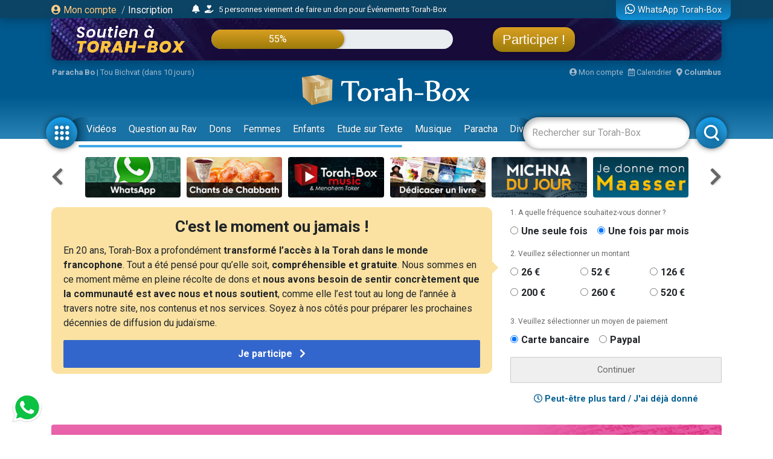

--- FILE ---
content_type: text/html; charset=UTF-8
request_url: https://www.torah-box.com/auteurs/rabbanite-ne-hama-epstein_1133.html
body_size: 16500
content:
<!doctype html>
<html lang="fr">
<head>
<meta charset="utf-8">
<title>Rabbanite Né'hama EPSTEIN</title>
<meta http-equiv="Content-Type" content="text/html; charset=utf-8">
<meta property="fb:app_id" content="147710895384216">
<meta name="description" content="Torah-Box est l'association de diffusion du Judaïsme pour les francophones dans le monde.">
<meta property="og:title" content="Rabbanite Né'hama EPSTEIN">
<meta name="twitter:card" content="summary_large_image">
<meta name="twitter:site" content="@Torah_Box">
<meta name="twitter:creator" content="@Torah_Box">
<meta name="twitter:title" content="Rabbanite Né'hama EPSTEIN">
<meta name="twitter:image" content="https://www.torah-box.com/img/og.jpg">	
<meta property="og:description" content="Torah-Box est l'association de diffusion du Judaïsme pour les francophones dans le monde.">
<meta name="twitter:description" content="Torah-Box est l'association de diffusion du Judaïsme pour les francophones dans le monde.">
<link rel="canonical" href="https://www.torah-box.com/auteurs/rabbanite-ne-hama-epstein_1133.html"/>
<meta property="og:url" content="https://www.torah-box.com/auteurs/rabbanite-ne-hama-epstein_1133.html"/>
<meta property="og:site_name" content="Torah-Box">
<meta property="og:image" content="https://www.torah-box.com/img/og.jpg">
<meta property="og:image:type" content="image/jpeg">
<meta property="og:type" content="article" />
<link rel="icon" href="https://www.torah-box.com/img/favicon.png" />
<meta name="facebook-domain-verification" content="ijdzr7zpkojtlmf1girp3k66mf8rjq" />
<meta name="google-signin-client_id" content="111305326800-976niisl7hjtqefh2eeto8o0m46q8vuc.apps.googleusercontent.com">
<meta name="viewport" content="width=device-width, initial-scale=1.0, minimum-scale=1.0, maximum-scale=5.0">
<meta name="format-detection" content="telephone=no">
<base href="https://www.torah-box.com/"/>
<link rel="stylesheet" href="https://www.torah-box.com/cache/styles_2026012214.css" media="all" async defer>
<link rel="stylesheet" href="https://fonts.googleapis.com/css?family=Roboto:400,700;Poppins:400" media="all" async defer> 
<link rel="stylesheet" href="https://www.torah-box.com/inc/js/fontawesome/css/all.min.css" media="all" async defer>
<script src="https://www.torah-box.com/inc/js/lib/jquery-3.7.1.min.js"></script>
<script src="https://www.torah-box.com/cache/scripts_2026012214.js"></script>
<script src="https://apis.google.com/js/platform.js?onload=onInitGAPI" async defer></script>
<!-- Matomo -->
<script>
  var _paq = window._paq = window._paq || [];
  _paq.push(['trackPageView']);
  _paq.push(['enableLinkTracking']);
  (function() {
    var u="https://torahbox.matomo.cloud/";
    _paq.push(['setTrackerUrl', u+'matomo.php']);
    _paq.push(['setSiteId', '1']);
    var d=document, g=d.createElement('script'), s=d.getElementsByTagName('script')[0];
    g.async=true; g.src='//cdn.matomo.cloud/torahbox.matomo.cloud/matomo.js'; s.parentNode.insertBefore(g,s);
  })();
</script>
<!-- End Matomo Code --></head><body>
	
<div class="d-none d-print-block">
	<img src="https://assets.torah-box.com/tpl/logo.png" alt="Logo Torah-Box" class="w-50 mb-3 d-block mx-auto"/>
</div>
	
<div id="header" class="d-print-none">
	<div class="alert-placeholder-menu"></div>
	
	<!-- Login / Newsticker WhatsApp  -->
	<div class="newsticker-navbar">
		<div class="container">
		<div class="newsticker-login">
			<div id="header-logged" class="hide">
				<div class="d-flex align-items-center">
					<span class="letter-logged"></span><a href="javascript:;" role="button" id="dropdownMenuLink" data-toggle="dropdown" class="username-logged"></a>
					<div class="dropdown-menu dropdown-menu-video" aria-labelledby="dropdownMenuLink">
						<a class="dropdown-item" href="compte">Mes informations</a>
						<a class="dropdown-item" href="compte/dons">Mes dons</a>
						<a class="dropdown-item" href="compte/newsletters">Mes abonnements</a>
						<a class="dropdown-item" href="mitsva/confirmation">Mes mitsvot</a>
						<a class="dropdown-item" href="question/suivi">Mes questions</a>
						<a class="dropdown-item" href="compte/password/update">Mot de passe</a>
						<div class="dropdown-divider"></div>
						<a class="dropdown-item" href="compte/logout">Se déconnecter</a>
					</div>
				</div>
			</div>
			
			<div id="header-login">
				<a href="modal/login" class="ajax-modal"><i class="fas fa-user-circle"></i> Mon&nbsp;compte</a>
				<span class="d-none d-md-inline"><span class="sep-login">&nbsp;/&nbsp;</span><a href="modal/inscription" class="ajax-modal text-white">Inscription</a></span>
			</div>
		</div>
			
				<div class="newsticker-timeline">
			<a href="modal/timeline" class="ajax-modal mr-2" title="Afficher tous les événements"><i class="fas fa-bell"></i></a>
			<ul class="newsticker newsticker-header"></ul>
		</div>
		<script>
		$(function() {
			// Timeline
			$.getJSON('https://www.torah-box.com/action/timeline', function(data) {
				if( data.length > 0 ) {
					for(i=0;i<data.length;i++) {
						$('.newsticker-header').append('<li><a href="https://www.torah-box.com/action/timeline?id='+ data[i].id +'" target="_blank" rel="nofollow">'+ data[i].title +'</a></li>');
						}

					$('.newsticker-header').newsTicker({
							row_height: 30,
							max_rows: 1,
							speed: 600,
							direction: 'up',
							duration: 4000,
							autostart: 1,
							pauseOnHover: 1
							});
						}
				});

		});			
		</script>
					
			
		<a href="whatsapp" class="newsticker-whatsapp" title="WhatsApp Torah-Box"><i class="fab fa-whatsapp fa-lg"></i><span class="d-none d-md-inline ml-1">WhatsApp Torah-Box</span></a>
		</div>
	</div>
	
<div class="container">
<div class="don-campagne">
	<div class="don-campagne-content">
		<div class="col1-campagne">
			<a href="https://www.charidy.com/Torahbox?utm_source=header_torahbox" target="_blank"><img src="/soutien/img/header/2025/logo.webp" alt="Campagne de Soutien à Torah-Box" class="don-campagne-logo"></a>
		</div>
		<div class="col2-campagne">
			<div class="progress progress-campagne">
			  <div class="progress-bar progress-bar-campagne" role="progressbar"><span class="progress-text"></span></div>
			</div>
			<!-- <ul class="newsticker newsticker-campagne"></ul> -->
		</div>
		<div class="col3-campagne">
			<a href="https://www.charidy.com/Torahbox?utm_source=header_torahbox" target="_blank" class="btn-campagne">Participer !</a>
		</div>
	</div>
</div>
</div>
	
<script>
$(function() {
    var pr_collecte = "55";
    $('.progress-bar-campagne').find('span').text(pr_collecte + "%");
    $('.progress-bar-campagne').css('width', pr_collecte + "%");
	});
</script>
	
<style type="text/css">
#header {
	height: 230px;	
	}
	
body {
	padding-top: 260px;
	}
	
#header.fixed {
	height: 155px;
	}
	
#header.fixed .newsticker-navbar {
	margin-bottom: 0;
	}
	
#header.fixed .don-campagne {
	margin-bottom:1rem;	
	}
	
.don-campagne { 
	border-radius:0 0 10px 10px;
	padding:10px 200px 0px 20px;
	background-color:#5b6261;
	background-image:url("/soutien/img/header/2025/background.webp");
	background-repeat: no-repeat;
	background-size:cover;
	background-position: top center;
	height:70px;
	overflow: hidden;
	box-shadow: 0px 5px 15px 0px rgba(0, 69, 110, 1.00);
	}
.don-campagne-content {
	display: flex;
	justify-content: space-between;
	align-items: center;		
	}

.don-campagne-logo {
	max-height:50px;
	max-width: 100%;
	}
	
.progress-campagne {
	border-radius:16px;
	height:32px;
	width: 100%;
	background-color: #e9edf0;
	overflow:hidden !important;
	}
	
.progress-campagne .progress-bar {
	border-radius:16px;
	min-width: 60px;
	background: linear-gradient(0deg, rgba(156,123,10,1.00) 0%, rgba(217,159,33,1.00) 100%);
	box-shadow: 0px 0px 5px 0px rgba(0, 0, 0, 0.4);
	font-size:16px;
	}
	
.newsticker-campagne li {
	text-align: center;
	}
	
.btn-campagne {
	font-family: 'Poppins', sans-serif;
	color:#fff;
	font-size:22px;
	padding:8px 16px;
	border-radius:16px;
	background: linear-gradient(0deg, rgba(156,123,10,1.00) 0%, rgba(217,159,33,1.00) 100%);
	box-shadow: 0px 0px 5px 0px rgba(0, 0, 0, 0.4);
	}

.btn-campagne:hover {
	color:#FFB43A;
	text-decoration: none;
	}
	
.col1-campagne,
.col3-campagne {
	width:25%;
	text-align: center;
	}
	
.col2-campagne {
	width:45%;	
	}
	
@media screen and (max-width: 480px) {
	.don-campagne {
		height:50px;
		padding:10px 10px 0px 10px;
		margin:0 -15px;
		}
	
	  body {
		padding-top: 185px;
	  }
	  #header {
		height: 155px;
	  }
	
	#header.fixed {
		height: 135px;
		}
	
	.progress-campagne {
		border-radius:10px;
		height:20px;
		}

	.btn-campagne {
		font-size:14px;	
		padding:5px 8px;
		border-radius:10px;
		}

	.progress-campagne .progress-bar {
		border-radius:10px;
		font-size:13px;
		}

	.col1-campagne {
		width:30%;
		}

	.col3-campagne {
		width:25%;
		}

	.col2-campagne {
		width:40%;	
		}
	}
</style>	
	<div class="container logo-container">
		
		<!-- Infos -->
		<div class="infos-navbar">
			<div><b><a href="paracha/" title="Paracha de la semaine">Paracha Bo</a></b> | <a	href="/vie-juive/fetes/15-tou-bichvat/">Tou Bichvat (dans 10 jours)</a></div>			
			<a href="compte" class="ml-auto"><i class="fas fa-user-circle"></i> Mon compte</a>
			<a href="javascript:;" id="popover_calendar" title="22 Janvier 2026 - 4 Chevat 5786" class="ml-2"><i class="far fa-calendar-alt"></i> Calendrier</a>
			<a href="modal/location" class="ajax-modal ml-2"><i class="fas fa-map-marker-alt"></i> <b class="location-logged"></b></a>
		</div>
		
		<div class="logo-navbar"><a href="/"><img src="https://assets.torah-box.com/tpl/logo-torah-box.png" alt="Torah-Box"></a></div>
		
		<div class="menu-navbar">
			<a id="toggle_button_navbar" href="javascript:;" class="icon-menu-navbar active" onclick="toggleSubMenu()"><img src="https://assets.torah-box.com/tpl/icon-dots.png" alt="Torah-Box en 1 clic"></a>
				
			<form id="form_search_navbar" action="search" method="get">
				<div class="search-box-navbar">
					<input type="text" name="q" placeholder="Rechercher sur Torah-Box" value=""/>
					<a href="javascript:;" onclick="closeSearchNavbar()" class="close-search-box-navbar"><i class="fas fa-times-circle fa-2x"></i></a>
				</div>
				<a href="javascript:;" onclick="toggleSearchNavbar()" class="icon-menu-navbar active search-menu-navbar"><img src="https://assets.torah-box.com/tpl/icon-search.png" alt="Torah-Box en 1 clic"></a>
			</form>			
			
			<div class="container-menu-navbar">
				<div id="menu_navbar">
					<div class="content-menu-navbar">
																		
						<!--
						<a href="guerre" class="badge badge-danger d-flex align-items-center ml-2"><span class="spinner-grow spinner-grow-sm text-white mr-1" role="status"></span> GUERRE</a>
						-->							

						
												<a href="videos/" class="nav-link"> Vidéos</a>
												<a href="question/" class="nav-link"> Question au Rav</a>
												<a href="don/" class="nav-link" target="fas fa-gift"> Dons</a>
												<a href="femmes/" class="nav-link"> Femmes</a>
												<a href="yeladim/" class="nav-link"> Enfants</a>
												<a href="surtexte/" class="nav-link"> Etude sur Texte</a>
												<a href="music/" class="nav-link"> Musique</a>
												<a href="paracha/" class="nav-link"> Paracha</a>
												<a href="divertissements/" class="nav-link"> Divertissements</a>
												<a href="https://boutique.torah-box.com/" class="nav-link" target="_blank"> Livres</a>
												<a href="auteurs/" class="nav-link"> Rabbanim</a>
											</div>
				</div>
			</div>
		</div>
	</div>
</div>
	
<!-- Menu Modal -->
<div id="submenu" class="submenu-modal hide"></div>
	
<!-- Liens -->
<div class="container d-print-none">
	
<!-- Raccourcis -->
<div class="d-flex flex-row align-items-center mb-3 d-print-none">
  <div class="col-prev"><a class="btn-nav btn-nav-shortcut btn-nav-dark" data-go="prev" data-carousel="shortcut"><i class="fas fa-chevron-left"></i></a></div>
  <div class="col-main">
      <div id="shortcut-carousel" class="owl-carousel">
            <div>
          <a href="https://www.torah-box.com/whatsapp">
			  <img data-src="https://assets.torah-box.com/vignettes/whatsapp.jpg" alt="WhatsApp" class="w-100 rounded lazy"/>
		  </a>
      </div>
            <div>
          <a href="https://www.torah-box.com/chants">
			  <img data-src="https://assets.torah-box.com/vignettes/chants.jpg" alt="Chants de Chabbath" class="w-100 rounded lazy"/>
		  </a>
      </div>
            <div>
          <a href="https://www.torah-box.com/music">
			  <img data-src="https://assets.torah-box.com/vignettes/music.jpg" alt="Torah-Box Music" class="w-100 rounded lazy"/>
		  </a>
      </div>
            <div>
          <a href="https://www.torah-box.com/editions/dedicaces">
			  <img data-src="https://assets.torah-box.com/vignettes/dedicaces-livres.jpg" alt="Dédicacer un livre" class="w-100 rounded lazy"/>
		  </a>
      </div>
            <div>
          <a href="https://www.torah-box.com/michna">
			  <img data-src="https://assets.torah-box.com/vignettes/michna.jpg" alt="Michna du Jour" class="w-100 rounded lazy"/>
		  </a>
      </div>
            <div>
          <a href="https://www.torah-box.com/maasser26">
			  <img data-src="https://assets.torah-box.com/vignettes/maasser.jpg" alt="Maasser" class="w-100 rounded lazy"/>
		  </a>
      </div>
            <div>
          <a href="https://www.torah-box.com/evenements">
			  <img data-src="https://assets.torah-box.com/vignettes/evenements.jpg" alt="Evénements" class="w-100 rounded lazy"/>
		  </a>
      </div>
            <div>
          <a href="https://www.torah-box.com/dedicaces">
			  <img data-src="https://assets.torah-box.com/vignettes/dedicaces.jpg" alt="Dédicacer un cours" class="w-100 rounded lazy"/>
		  </a>
      </div>
            <div>
          <a href="https://www.torah-box.com/mitsva">
			  <img data-src="https://assets.torah-box.com/vignettes/mitsva.jpg" alt="Je prends 1 Mitsva" class="w-100 rounded lazy"/>
		  </a>
      </div>
            <div>
          <a href="https://www.torah-box.com/beth-hamidrach-virtuel">
			  <img data-src="https://assets.torah-box.com/vignettes/bh-virtuel.jpg" alt="Beth Hamidrach Virtuel" class="w-100 rounded lazy"/>
		  </a>
      </div>
            <div>
          <a href="https://www.torah-box.com/kaddich">
			  <img data-src="https://assets.torah-box.com/vignettes/kaddich.jpg" alt="Kaddich" class="w-100 rounded lazy"/>
		  </a>
      </div>
            <div>
          <a href="https://www.torah-box.com/admour">
			  <img data-src="https://assets.torah-box.com/vignettes/admour2.jpg" alt="Admour d'Oungvar" class="w-100 rounded lazy"/>
		  </a>
      </div>
            <div>
          <a href="https://www.torah-box.com/don">
			  <img data-src="https://assets.torah-box.com/vignettes/don.jpg" alt="Faire un don" class="w-100 rounded lazy"/>
		  </a>
      </div>
            <div>
          <a href="https://www.torah-box.com/calendrier">
			  <img data-src="https://assets.torah-box.com/vignettes/calendrier.jpg" alt="Calendrier Juif" class="w-100 rounded lazy"/>
		  </a>
      </div>
            <div>
          <a href="https://www.torah-box.com/etudes-ethique-juive/kriat-torah/">
			  <img data-src="https://assets.torah-box.com/vignettes/lecture-torah.jpg" alt="Kriat Torah" class="w-100 rounded lazy"/>
		  </a>
      </div>
            <div>
          <a href="https://www.torah-box.com/radio">
			  <img data-src="https://assets.torah-box.com/vignettes/radio.jpg" alt="Radio Torah-Box" class="w-100 rounded lazy"/>
		  </a>
      </div>
            <div>
          <a href="https://www.torah-box.com/editions">
			  <img data-src="https://assets.torah-box.com/vignettes/boutique.jpg" alt="Editions Torah-Box" class="w-100 rounded lazy"/>
		  </a>
      </div>
            <div>
          <a href="https://www.hessed-box.com">
			  <img data-src="https://assets.torah-box.com/vignettes/hessed-box.jpg" alt="Hessed-Box" class="w-100 rounded lazy"/>
		  </a>
      </div>
            <div>
          <a href="https://sidour.torah-box.com">
			  <img data-src="https://assets.torah-box.com/vignettes/sidour.jpg" alt="Sidour" class="w-100 rounded lazy"/>
		  </a>
      </div>
            </div>
      </div>
  <div class="col-next"><a class="btn-nav btn-nav-shortcut btn-nav-dark" data-go="next" data-carousel="shortcut"><i class="fas fa-chevron-right"></i></a></div>
</div>
<script>
$(function() {
	$('.btn-nav-shortcut').bind('click', function(e) {
		e.preventDefault();
		var go = $(this).data('go');
		var carousel = $(this).data('carousel');
		$('#'+ carousel +'-carousel').trigger(go + '.owl.carousel');
		});	
	
	// Raccourcis
	$('#shortcut-carousel').owlCarousel({
		loop:true,
		margin:10,
		responsiveClass:true,
		dots:false,
		nav:false,
		responsive:{
			0:{
				slideBy:1,
				items:3,
				autoplay: true,
				autoplayTimeout:3000,
			},
			748:{
				slideBy:2,
				items:6
			}
		}
	});	
});	
</script>	
<!-- Raccourcis -->	

<div id="soutien-container-done" style="display:none">
    <div class="soutien-message text-center pb-3">
        <strong>Votre précieux soutien nous fait chaud au coeur. Grâce à vous, notre travail de diffusion de Torah continue !</strong><br>
        Il reste maintenant <strong>45%</strong> à collecter pour atteindre notre objectif.
    </div>
</div>

<div id="soutien-container" style="display:none">
	<div class="row">
		<div class="col-md-8">
			<div class="soutien-message">
				<p class="soutien-titre">C'est le moment ou jamais !</p>
                                <p class="soutien-text-more">En 20 ans, Torah-Box a profondément <strong>transformé l’accès à la Torah dans le monde francophone</strong>. Tout a été pensé pour qu’elle soit, <strong>compréhensible et gratuite</strong>. Nous sommes en ce moment même en pleine récolte de dons et <strong>nous avons besoin de sentir concrètement que la communauté est avec nous et nous soutient</strong>, comme elle l’est tout au long de l’année à travers notre site, nos contenus et nos services. Soyez à nos côtés pour préparer les prochaines décennies de diffusion du judaïsme.</p>
                <p class="soutien-text-mobile">Nous sommes à un stade crucial de notre collecte de fonds. Sachez que nos opérations ne sont pas financées par des mécènes ou sponsors mais par vous, chaque membre de la communauté juive. Il ne reste plus beaucoup de temps pour nous aider donc c’est le moment ou jamais.</p>
                                
                <div id="soutien-button-mobile">
					<button class="soutien-submit-don active" onclick="showHeaderMobileForm()">Je participe <i class="fas fa-chevron-right ml-2"></i></button>
				</div>
                
                <form id="soutien-form-mobile" action="don" method="get" style="display:none">
                    <input type="hidden" name="campagne" value="349">
                    <input type="hidden" name="rec" value="1">
                    <input type="hidden" name="amount" value="52">
                    <input type="hidden" name="origine" value="header_soutien">
                                        <button class="soutien-submit-don mb-3 active" onclick="submitMobileForm('52')">Soutien global à Torah-Box<div class="small">52&euro; / mois</div></button>
                                        <button class="soutien-submit-don mb-3 active" onclick="submitMobileForm('200')">Offrir un Colis de Chabbath aux démunis<div class="small">200&euro; / mois</div></button>
                                        <button class="soutien-submit-don mb-3 active" onclick="submitMobileForm('126')">Soutenir un orphelin <div class="small">126&euro; / mois</div></button>
                                        <button class="soutien-submit-don mb-3 active" onclick="submitMobileForm('126')">Soutenir une veuve<div class="small">126&euro; / mois</div></button>
                                        <button class="soutien-submit-don mb-3 active" onclick="submitMobileForm('126')">Soutenir la Production de cours et vidéos<div class="small">126&euro; / mois</div></button>
                                        <button class="soutien-submit-don mb-3 active" onclick="submitMobileForm('260')">S’associer à un étudiant du Collel<div class="small">260&euro; / mois</div></button>
                                    </form>
			</div>
		</div>
		<div class="col-md-4">
			<form id="soutien-form" action="don" method="get">
				<input type="hidden" name="campagne" value="349">
				<input type="hidden" name="origine" value="header_soutien">

				<div class="soutien-step-don">1. A quelle fréquence souhaitez-vous donner&nbsp;?</div>
				<div class="soutien-checkbox-don">
					<div id="form_row_rec" class="form-row mb-3"><div class="form-check form-check-inline col-md-12"><div class="form-check-item"><input class="form-check-input" type="radio" name="rec" id="form_checkbox_rec_1" value="0"><label class="form-check-label mr-3" for="form_checkbox_rec_1">Une seule fois</label></div><div class="form-check-item"><input class="form-check-input" type="radio" name="rec" id="form_checkbox_rec_2" value="1" checked><label class="form-check-label mr-3" for="form_checkbox_rec_2">Une fois par mois</label></div></div></div>				</div>

				<div class="soutien-step-don">2. Veuillez sélectionner un montant</div>
				<div class="soutien-checkbox-don soutien-checkbox-don-amount">
					<div id="form_row_amount" class="form-row mb-3"><div class="form-check form-check-inline col-md-12"><div class="form-check-item"><input class="form-check-input" type="radio" name="amount" id="form_checkbox_amount_1" value="26"><label class="form-check-label mr-3" for="form_checkbox_amount_1">26&nbsp;€</label></div><div class="form-check-item"><input class="form-check-input" type="radio" name="amount" id="form_checkbox_amount_2" value="52"><label class="form-check-label mr-3" for="form_checkbox_amount_2">52&nbsp;€</label></div><div class="form-check-item"><input class="form-check-input" type="radio" name="amount" id="form_checkbox_amount_3" value="126"><label class="form-check-label mr-3" for="form_checkbox_amount_3">126&nbsp;€</label></div><div class="form-check-item"><input class="form-check-input" type="radio" name="amount" id="form_checkbox_amount_4" value="200"><label class="form-check-label mr-3" for="form_checkbox_amount_4">200&nbsp;€</label></div><div class="form-check-item"><input class="form-check-input" type="radio" name="amount" id="form_checkbox_amount_5" value="260"><label class="form-check-label mr-3" for="form_checkbox_amount_5">260&nbsp;€</label></div><div class="form-check-item"><input class="form-check-input" type="radio" name="amount" id="form_checkbox_amount_6" value="520"><label class="form-check-label mr-3" for="form_checkbox_amount_6">520&nbsp;€</label></div></div></div>				</div>

				<div class="soutien-step-don">3. Veuillez sélectionner un moyen de paiement</div>
				<div class="soutien-checkbox-don">
					<div id="form_row_mode" class="form-row mb-3"><div class="form-check form-check-inline col-md-12"><div class="form-check-item"><input class="form-check-input" type="radio" name="mode" id="form_checkbox_mode_1" value="12" checked><label class="form-check-label mr-3" for="form_checkbox_mode_1">Carte bancaire</label></div><div class="form-check-item"><input class="form-check-input" type="radio" name="mode" id="form_checkbox_mode_2" value="5"><label class="form-check-label mr-3" for="form_checkbox_mode_2">Paypal</label></div></div></div>				</div>				
				
				<div id="soutien-alert-don" class="soutien-alert-don" style="display:none"><i class="fas fa-exclamation-triangle"></i> <span class="text"></span></div>
				<button id="soutien-submit-don" type="submit" class="soutien-submit-don">Continuer</button>
			</form>
			<div class="text-center font-weight-bold my-3"><a href="javascript:;" onclick="hideHeaderDon()"><i class="far fa-clock"></i> Peut-être plus tard / J'ai déjà donné</a></div>
		</div>
	</div>
</div>
<style type="text/css">
.soutien-message { background-color:#fbe2a2; border-radius:0.75em; padding:20px 20px 10px 20px; }	
.soutien-message p { font-size:16px; line-height:24px; }
.soutien-message p.soutien-titre { font-size:26px; line-height:24px; font-weight:bold; text-align:center; }
.soutien-message p.soutien-titre i { color:#666; }
.soutien-step-don { color:#666; font-size:12px; margin-bottom:10px; }
.soutien-checkbox-don label { font-weight: bold; font-size:16px; }
.soutien-checkbox-don label:hover { color:#36C; text-decoration: underline; cursor:pointer; }
.soutien-checkbox-don-amount .form-check-inline { display:flex !important; flex-wrap: wrap; }
.soutien-checkbox-don-amount .form-check-item { width:33%; margin-bottom:10px; }
.soutien-submit-don { width:100%; border-radius:2px; border:1px solid #ccc; color:#666; padding:10px 0; }
.soutien-submit-don.active { background-color:#36C; color:#fff; border-color:#36C; font-size:16px; font-weight:bold; }
.soutien-submit-don.active:hover { background-color:#3056a9; }
.soutien-message::after { position: absolute; content: " "; top: 100px; right: -5px; margin: -10px 0 0 0; border: 10px solid transparent; border-left-color: #fbe2a2; pointer-events: none; }
.soutien-alert-don { color:#900002; border:1px solid #900002; padding:5px; border-radius:2px; text-align: center; margin-bottom:10px; }
#soutien-form-mobile { display:none; }
#form_causes { background-color:#fbe2a2; font-weight: bold; color:#444; }
 .soutien-text-mobile { display:none; }
    
@media screen and (max-width: 480px) {
	.soutien-message p.soutien-titre { font-size:22px; }
	.soutien-message::after { display:none; }
	.soutien-text-more { display:none; }
	.soutien-text-mobile { display:block; }
	#soutien-form { padding:10px 10px; display:none; }
	#soutien-form-mobile { display:block; }
	}
</style>

<script>
function showHeaderMobileForm() {
    $('#soutien-button-mobile').hide();
    $('#soutien-form-mobile').show();
    }  
    
function submitMobileForm(amount) {
    $('#soutien-form-mobile').find('input[name="amount"]').val(amount);
    }
    
function showAlertDon(text) {
	$('#soutien-alert-don > .text').text(text);
	$('#soutien-alert-don').show();
	}
	
function hideAlertDon(text) {
	$('#soutien-alert-don').hide();
	}
	
function hideHeaderDon() {
	$('#soutien-container').hide();
	$('#promo-container-header').show();
	setCookie("__header_soutien", 1, 1);
	}
	
function resetHeaderDon() {
	setCookie("__header_soutien", 0, 1);
	}
	
function checkAlertDon() {
    var rec = $('#soutien-form').find('input[name="rec"]:checked').val();
    var amount = $('#soutien-form').find('input[name="amount"]:checked').val();
	
    if( amount === undefined ) {
        return showAlertDon("Vous devez sélectionner un montant.");
        }
	else {
		hideAlertDon();
		}
	
	var text = "Donner "+ amount +"&nbsp;&euro;";
	text += ( rec == 1 ) ? " chaque mois" : " une seule fois";
	$('#soutien-submit-don').html(text).addClass('active');
	
	return true;
	}

var submitSoutienForm = false;
	
$(function() {
    const cookie = getCookie("__header_soutien");
    
    
    
    if( cookie != 1 ) {
        $('#promo-container-header').hide();
        
        if( cookie == 2 ) {
            $('#soutien-container-done').show();
            }
        else {
            $('#soutien-container').show();
            }
		}
	
	$('.soutien-checkbox-don').on('click', function() {
		checkAlertDon();
		});
	
	$('#soutien-form').on('submit', function(e) {
		if( submitSoutienForm ) {
			return;
			}
		
		e.preventDefault();
		
		if( checkAlertDon() ) {
			submitSoutienForm = true;
			$(this).submit();
			}
		});
	});
</script>    
    
<div id="promo-container-header">
    <div class="d-flex justify-content-around d-print-none mb-md-3">	
        <div class="ads-700-100"><div class="tb-ads" data-format="700x100"></div></div>
        <div class="ads-260-100"><div class="tb-ads" data-format="260x100"></div></div>
    </div>
</div>

<!--{module_info:location}-->
</div>
	
	

<div class="container">
<div class="megaban"><img src="https://media.torah-box.com/megaban/auteur/rabbanite-ne-hama-epstein-1133.jpg" width="975" height="90" alt="Rabbanite Né&#039;hama EPSTEIN"><h1>Rabbanite Né'hama EPSTEIN</h1></div>
<nav aria-label="breadcrumb"><ol class="breadcrumb"><li class="breadcrumb-item"><a href="/">Accueil</a></li><li class="breadcrumb-item"><a href="auteurs/?t=femmes">Rabbanites & Conférencières</a></li><li class="breadcrumb-item active" aria-current="page">Rabbanite Né'hama EPSTEIN</li></ol></nav><div class="row">
<div class="col-md-8">


<div class="categorie-title mb-3"><h4>Rabbanite Né'hama EPSTEIN : 132 résultats</h4></div>

<form action="/auteurs/rabbanite-ne-hama-epstein_1133.html" method="get">
<div class="form-group form-group-icon mb-3">
	<span class="fa fa-search"></span>
	<input name="q" type="text" class="form-control" placeholder="Chercher un contenu de Rabbanite Né&#039;hama EPSTEIN">
</div>
</form>	
	
<ul class="filtres mb-3">
<li><a href="/auteurs/rabbanite-ne-hama-epstein_1133.html" class="all selected frame">Afficher tout</a></li><li><a href="/auteurs/rabbanite-ne-hama-epstein_1133.html?filtre=multimedia" class="multimedia ">Cours Audio et Vidéo</a></li><li><a href="/auteurs/rabbanite-ne-hama-epstein_1133.html?filtre=texte" class="texte ">Articles</a></li></ul>

<div class="row">
			<div class="col-md-6 mb-3"><div class="row">
		<div class="col-5">
		<div class="item-container">
			<a href="/famille/hinoukh-education-enfants/tenir-ses-principes-avec-les-enfants_7025.html" title="Tenir ses principes avec les enfants">
						<img data-src="https://media.torah-box.com/165x90/tenir-ses-principes-avec-les-enfants-23142.webp" alt="Tenir ses principes avec les enfants" class="item-image lazy">
						</a>
		</div>	
	</div>
	<div class="col-7 pl-0 item-infos">
					<a href="/famille/hinoukh-education-enfants/tenir-ses-principes-avec-les-enfants_7025.html" title="Tenir ses principes avec les enfants" class="item-title">Tenir ses principes avec les enfants</a>
		<div class="item-more"><a href="/famille/hinoukh-education-enfants/">Education des enfants</a></div>						
	</div>
</div></div>
			<div class="col-md-6 mb-3"><div class="row">
		<div class="col-5">
		<div class="item-container">
			<a href="/famille/femmes-nachim/la-femme-a-besoin-de-parler-de-s-exprimer_4798.html" title="La femme a besoin de parler, de s&#039;exprimer">
						<img data-src="https://media.torah-box.com/165x90/la-femme-a-besoin-de-parler-de-s-exprimer-23135.webp" alt="La femme a besoin de parler, de s&#039;exprimer" class="item-image lazy">
						</a>
		</div>	
	</div>
	<div class="col-7 pl-0 item-infos">
					<a href="/famille/femmes-nachim/la-femme-a-besoin-de-parler-de-s-exprimer_4798.html" title="La femme a besoin de parler, de s&#039;exprimer" class="item-title">La femme a besoin de parler, de s'exprimer</a>
		<div class="item-more"><a href="/famille/femmes-nachim/">Femmes</a></div>						
	</div>
</div></div>
			<div class="col-md-6 mb-3"><div class="row">
		<div class="col-5">
		<div class="item-container">
			<a href="/famille/femmes-nachim/les-dernieres-douleurs-avant-la-delivrance_7867.html" title="Pourquoi réciter le Téhilim 22 juste avant l&#039;accouchement ?">
						<img data-src="https://media.torah-box.com/165x90/pourquoi-reciter-le-tehilim-22-juste-avant-l-accouchement-23169.webp" alt="Pourquoi réciter le Téhilim 22 juste avant l&#039;accouchement ?" class="item-image lazy">
						</a>
		</div>	
	</div>
	<div class="col-7 pl-0 item-infos">
					<a href="/famille/femmes-nachim/les-dernieres-douleurs-avant-la-delivrance_7867.html" title="Pourquoi réciter le Téhilim 22 juste avant l&#039;accouchement ?" class="item-title">Pourquoi réciter le Téhilim 22 juste avant l'accouchement ?</a>
		<div class="item-more"><a href="/famille/femmes-nachim/">Femmes</a></div>						
	</div>
</div></div>
			<div class="col-md-6 mb-3"><div class="row">
		<div class="col-5">
		<div class="item-container">
			<a href="/etudes-ethique-juive/middot-caractere/femme-se-defaire-du-sentiment-d-inferiorite_2157.html" title="Le conseil de rav Salanter pour se détacher du sentiment d&#039;infériorité...">
						<img data-src="https://media.torah-box.com/165x90/jeune-fille-tsniout-diamant-robe-beaute-femme-22062.webp" alt="Le conseil de rav Salanter pour se détacher du sentiment d&#039;infériorité..." class="item-image lazy">
						</a>
		</div>	
	</div>
	<div class="col-7 pl-0 item-infos">
					<a href="/etudes-ethique-juive/middot-caractere/femme-se-defaire-du-sentiment-d-inferiorite_2157.html" title="Le conseil de rav Salanter pour se détacher du sentiment d&#039;infériorité..." class="item-title">Le conseil de rav Salanter pour se détacher du sentiment...</a>
		<div class="item-more"><a href="/etudes-ethique-juive/middot-caractere/">Middot</a></div>						
	</div>
</div></div>
			<div class="col-md-6 mb-3"><div class="row">
		<div class="col-5">
		<div class="item-container">
			<a href="/famille/femmes-nachim/comment-faire-regner-l-ordre-chez-soi_4983.html" title="Pour femmes : 12 conseils pour bien gérer son foyer">
						<img data-src="https://media.torah-box.com/165x90/pour-femmes-12-conseils-pour-bien-gerer-son-foyer-20746.webp" alt="Pour femmes : 12 conseils pour bien gérer son foyer" class="item-image lazy">
						</a>
		</div>	
	</div>
	<div class="col-7 pl-0 item-infos">
					<a href="/famille/femmes-nachim/comment-faire-regner-l-ordre-chez-soi_4983.html" title="Pour femmes : 12 conseils pour bien gérer son foyer" class="item-title">Pour femmes : 12 conseils pour bien gérer son foyer</a>
		<div class="item-more"><a href="/famille/femmes-nachim/">Femmes</a></div>						
	</div>
</div></div>
			<div class="col-md-6 mb-3"><div class="row">
		<div class="col-5">
		<div class="item-container">
			<a href="/famille/femmes-nachim/la-joie-condition-sine-qua-non-pour-un-foyer-epanoui_4977.html" title="La joie : condition sine qua non pour un foyer épanoui">
						<img data-src="https://media.torah-box.com/165x90/couverture-livre-une-vie-de-femme-pres-d-hachem-1649.webp" alt="La joie : condition sine qua non pour un foyer épanoui" class="item-image lazy">
						</a>
		</div>	
	</div>
	<div class="col-7 pl-0 item-infos">
					<a href="/famille/femmes-nachim/la-joie-condition-sine-qua-non-pour-un-foyer-epanoui_4977.html" title="La joie : condition sine qua non pour un foyer épanoui" class="item-title">La joie : condition sine qua non pour un foyer épanoui</a>
		<div class="item-more"><a href="/famille/femmes-nachim/">Femmes</a></div>						
	</div>
</div></div>
			<div class="col-md-6 mb-3"><div class="row">
		<div class="col-5">
		<div class="item-container">
			<a href="/famille/femmes-nachim/guider-chaque-enfant-selon-sa-voie_7027.html" title="Une clé du Gaon de Vilna dans l&#039;éducation">
						<img data-src="https://media.torah-box.com/165x90/couverture-livre-une-vie-de-femme-pres-d-hachem-1649.webp" alt="Une clé du Gaon de Vilna dans l&#039;éducation" class="item-image lazy">
						</a>
		</div>	
	</div>
	<div class="col-7 pl-0 item-infos">
					<a href="/famille/femmes-nachim/guider-chaque-enfant-selon-sa-voie_7027.html" title="Une clé du Gaon de Vilna dans l&#039;éducation" class="item-title">Une clé du Gaon de Vilna dans l'éducation</a>
		<div class="item-more"><a href="/famille/femmes-nachim/">Femmes</a></div>						
	</div>
</div></div>
			<div class="col-md-6 mb-3"><div class="row">
		<div class="col-5">
		<div class="item-container">
			<a href="/famille/chalom-bayt/quel-est-l-homme-riche_4981.html" title="Quel est l’homme riche ? Je vais vous le dire !">
						<img data-src="https://media.torah-box.com/165x90/couverture-livre-une-vie-de-femme-pres-d-hachem-1649.webp" alt="Quel est l’homme riche ? Je vais vous le dire !" class="item-image lazy">
						</a>
		</div>	
	</div>
	<div class="col-7 pl-0 item-infos">
					<a href="/famille/chalom-bayt/quel-est-l-homme-riche_4981.html" title="Quel est l’homme riche ? Je vais vous le dire !" class="item-title">Quel est l’homme riche ? Je vais vous le dire !</a>
		<div class="item-more"><a href="/famille/chalom-bayt/">Couple</a></div>						
	</div>
</div></div>
			<div class="col-md-6 mb-3"><div class="row">
		<div class="col-5">
		<div class="item-container">
			<a href="/famille/chalom-bayt/couple-faire-un-reproche-de-la-meilleure-maniere-possible_4800.html" title="Couple : réussir à faire un reproche...">
						<img data-src="https://media.torah-box.com/165x90/couverture-livre-une-vie-de-femme-pres-d-hachem-1649.webp" alt="Couple : réussir à faire un reproche..." class="item-image lazy">
						</a>
		</div>	
	</div>
	<div class="col-7 pl-0 item-infos">
					<a href="/famille/chalom-bayt/couple-faire-un-reproche-de-la-meilleure-maniere-possible_4800.html" title="Couple : réussir à faire un reproche..." class="item-title">Couple : réussir à faire un reproche...</a>
		<div class="item-more"><a href="/famille/chalom-bayt/">Couple</a></div>						
	</div>
</div></div>
			<div class="col-md-6 mb-3"><div class="row">
		<div class="col-5">
		<div class="item-container">
			<a href="/famille/femmes-nachim/une-maison-ordonnee-est-une-condition-indispensable-a-la-serenite_4982.html" title="Bayit : une maison ordonnée, indispensable pour la sérénité">
						<img data-src="https://media.torah-box.com/165x90/couverture-livre-une-vie-de-femme-pres-d-hachem-1649.webp" alt="Bayit : une maison ordonnée, indispensable pour la sérénité" class="item-image lazy">
						</a>
		</div>	
	</div>
	<div class="col-7 pl-0 item-infos">
					<a href="/famille/femmes-nachim/une-maison-ordonnee-est-une-condition-indispensable-a-la-serenite_4982.html" title="Bayit : une maison ordonnée, indispensable pour la sérénité" class="item-title">Bayit : une maison ordonnée, indispensable pour la sérénité</a>
		<div class="item-more"><a href="/famille/femmes-nachim/">Femmes</a></div>						
	</div>
</div></div>
			<div class="col-md-6 mb-3"><div class="row">
		<div class="col-5">
		<div class="item-container">
			<a href="/famille/femmes-nachim/un-besoin-de-merites_5401.html" title="Au moment d&#039;enfanter, la femme a besoin de &quot;mérites&quot;">
						<img data-src="https://media.torah-box.com/165x90/livre-sur-l-accouchement-d-apres-la-torah-2211.webp" alt="Au moment d&#039;enfanter, la femme a besoin de &quot;mérites&quot;" class="item-image lazy">
						</a>
		</div>	
	</div>
	<div class="col-7 pl-0 item-infos">
					<a href="/famille/femmes-nachim/un-besoin-de-merites_5401.html" title="Au moment d&#039;enfanter, la femme a besoin de &quot;mérites&quot;" class="item-title">Au moment d'enfanter, la femme a besoin de "mérites"</a>
		<div class="item-more"><a href="/famille/femmes-nachim/">Femmes</a></div>						
	</div>
</div></div>
			<div class="col-md-6 mb-3"><div class="row">
		<div class="col-5">
		<div class="item-container">
			<a href="/famille/chalom-bayt/savoir-faire-ressortir-les-qualites-de-son-mari_3044.html" title="Savoir faire ressortir les qualités de son mari">
						<img data-src="https://media.torah-box.com/165x90/couverture-livre-une-vie-de-femme-pres-d-hachem-1649.webp" alt="Savoir faire ressortir les qualités de son mari" class="item-image lazy">
						</a>
		</div>	
	</div>
	<div class="col-7 pl-0 item-infos">
					<a href="/famille/chalom-bayt/savoir-faire-ressortir-les-qualites-de-son-mari_3044.html" title="Savoir faire ressortir les qualités de son mari" class="item-title">Savoir faire ressortir les qualités de son mari</a>
		<div class="item-more"><a href="/famille/chalom-bayt/">Couple</a></div>						
	</div>
</div></div>
			<div class="col-md-6 mb-3"><div class="row">
		<div class="col-5">
		<div class="item-container">
			<a href="/etudes-ethique-juive/pensee-juive/la-discretion-d-une-femme-donne-une-valeur-inestimable-a-ses-actes_2922.html" title="La discrétion d&#039;une femme donne une valeur inestimable à ses actes">
						<img data-src="https://media.torah-box.com/165x90/femme-recite-tehilim-kotel-1832.webp" alt="La discrétion d&#039;une femme donne une valeur inestimable à ses actes" class="item-image lazy">
						</a>
		</div>	
	</div>
	<div class="col-7 pl-0 item-infos">
					<a href="/etudes-ethique-juive/pensee-juive/la-discretion-d-une-femme-donne-une-valeur-inestimable-a-ses-actes_2922.html" title="La discrétion d&#039;une femme donne une valeur inestimable à ses actes" class="item-title">La discrétion d'une femme donne une valeur inestimable à ses actes</a>
		<div class="item-more"><a href="/etudes-ethique-juive/pensee-juive/">Pensée Juive</a></div>						
	</div>
</div></div>
			<div class="col-md-6 mb-3"><div class="row">
		<div class="col-5">
		<div class="item-container">
			<a href="/famille/femmes-nachim/rien-n-existe-a-part-hachem_5403.html" title="Mon accouchement : &quot;Rien n’existe à part Hachem&quot;">
						<img data-src="https://media.torah-box.com/165x90/livre-sur-l-accouchement-d-apres-la-torah-2211.webp" alt="Mon accouchement : &quot;Rien n’existe à part Hachem&quot;" class="item-image lazy">
						</a>
		</div>	
	</div>
	<div class="col-7 pl-0 item-infos">
					<a href="/famille/femmes-nachim/rien-n-existe-a-part-hachem_5403.html" title="Mon accouchement : &quot;Rien n’existe à part Hachem&quot;" class="item-title">Mon accouchement : "Rien n’existe à part Hachem"</a>
		<div class="item-more"><a href="/famille/femmes-nachim/">Femmes</a></div>						
	</div>
</div></div>
			<div class="col-md-6 mb-3"><div class="row">
		<div class="col-5">
		<div class="item-container">
			<a href="/famille/femmes-nachim/rester-joyeuse-apres-l-accouchement_10986.html" title="Rester joyeuse après l’accouchement">
						<img data-src="https://media.torah-box.com/165x90/livre-sur-l-accouchement-d-apres-la-torah-2211.webp" alt="Rester joyeuse après l’accouchement" class="item-image lazy">
						</a>
		</div>	
	</div>
	<div class="col-7 pl-0 item-infos">
					<a href="/famille/femmes-nachim/rester-joyeuse-apres-l-accouchement_10986.html" title="Rester joyeuse après l’accouchement" class="item-title">Rester joyeuse après l’accouchement</a>
		<div class="item-more"><a href="/famille/femmes-nachim/">Femmes</a></div>						
	</div>
</div></div>
			<div class="col-md-6 mb-3"><div class="row">
		<div class="col-5">
		<div class="item-container">
			<a href="/famille/femmes-nachim/comment-bien-se-retablir-apres-l-accouchement_10985.html" title="Comment bien se rétablir après l’accouchement ?">
						<img data-src="https://media.torah-box.com/165x90/livre-sur-l-accouchement-d-apres-la-torah-2211.webp" alt="Comment bien se rétablir après l’accouchement ?" class="item-image lazy">
						</a>
		</div>	
	</div>
	<div class="col-7 pl-0 item-infos">
					<a href="/famille/femmes-nachim/comment-bien-se-retablir-apres-l-accouchement_10985.html" title="Comment bien se rétablir après l’accouchement ?" class="item-title">Comment bien se rétablir après l’accouchement ?</a>
		<div class="item-more"><a href="/famille/femmes-nachim/">Femmes</a></div>						
	</div>
</div></div>
			<div class="col-md-6 mb-3"><div class="row">
		<div class="col-5">
		<div class="item-container">
			<a href="/famille/femmes-nachim/les-changements-chez-la-femme-apres-l-accouchement_10984.html" title="Les changements chez la femme après l’accouchement">
						<img data-src="https://media.torah-box.com/165x90/livre-sur-l-accouchement-d-apres-la-torah-2211.webp" alt="Les changements chez la femme après l’accouchement" class="item-image lazy">
						</a>
		</div>	
	</div>
	<div class="col-7 pl-0 item-infos">
					<a href="/famille/femmes-nachim/les-changements-chez-la-femme-apres-l-accouchement_10984.html" title="Les changements chez la femme après l’accouchement" class="item-title">Les changements chez la femme après l’accouchement</a>
		<div class="item-more"><a href="/famille/femmes-nachim/">Femmes</a></div>						
	</div>
</div></div>
			<div class="col-md-6 mb-3"><div class="row">
		<div class="col-5">
		<div class="item-container">
			<a href="/famille/femmes-nachim/l-influence-spirituelle-de-l-allaitement_10191.html" title="L’influence spirituelle de l’allaitement">
						<img data-src="https://media.torah-box.com/165x90/livre-sur-l-accouchement-d-apres-la-torah-2211.webp" alt="L’influence spirituelle de l’allaitement" class="item-image lazy">
						</a>
		</div>	
	</div>
	<div class="col-7 pl-0 item-infos">
					<a href="/famille/femmes-nachim/l-influence-spirituelle-de-l-allaitement_10191.html" title="L’influence spirituelle de l’allaitement" class="item-title">L’influence spirituelle de l’allaitement</a>
		<div class="item-more"><a href="/famille/femmes-nachim/">Femmes</a></div>						
	</div>
</div></div>
			<div class="col-md-6 mb-3"><div class="row">
		<div class="col-5">
		<div class="item-container">
			<a href="/famille/femmes-nachim/avoir-une-confiance-aveugle-en-hachem_9181.html" title="Avoir une confiance aveugle en Hachem ?">
						<img data-src="https://media.torah-box.com/165x90/couverture-livre-une-vie-de-femme-pres-d-hachem-1649.webp" alt="Avoir une confiance aveugle en Hachem ?" class="item-image lazy">
						</a>
		</div>	
	</div>
	<div class="col-7 pl-0 item-infos">
					<a href="/famille/femmes-nachim/avoir-une-confiance-aveugle-en-hachem_9181.html" title="Avoir une confiance aveugle en Hachem ?" class="item-title">Avoir une confiance aveugle en Hachem ?</a>
		<div class="item-more"><a href="/famille/femmes-nachim/">Femmes</a></div>						
	</div>
</div></div>
			<div class="col-md-6 mb-3"><div class="row">
		<div class="col-5">
		<div class="item-container">
			<a href="/famille/femmes-nachim/l-herbe-n-est-pas-plus-verte-ailleurs_9180.html" title="L’herbe n’est pas plus verte ailleurs...">
						<img data-src="https://media.torah-box.com/165x90/couverture-livre-une-vie-de-femme-pres-d-hachem-1649.webp" alt="L’herbe n’est pas plus verte ailleurs..." class="item-image lazy">
						</a>
		</div>	
	</div>
	<div class="col-7 pl-0 item-infos">
					<a href="/famille/femmes-nachim/l-herbe-n-est-pas-plus-verte-ailleurs_9180.html" title="L’herbe n’est pas plus verte ailleurs..." class="item-title">L’herbe n’est pas plus verte ailleurs...</a>
		<div class="item-more"><a href="/famille/femmes-nachim/">Femmes</a></div>						
	</div>
</div></div>
	</div>
	
<ul class="pagination justify-content-center my-4"><li title="Page 1" class="page-item active"><a href="/auteurs/rabbanite-ne-hama-epstein_1133.html?id_pg=0" class="page-link">1</a></li>
<li title="Page 2" class="page-item"><a href="/auteurs/rabbanite-ne-hama-epstein_1133.html?id_pg=1" class="page-link">2</a></li>
<li title="Page 3" class="page-item"><a href="/auteurs/rabbanite-ne-hama-epstein_1133.html?id_pg=2" class="page-link">3</a></li>
<li title="Page 4" class="page-item"><a href="/auteurs/rabbanite-ne-hama-epstein_1133.html?id_pg=3" class="page-link">4</a></li>
<li title="Page 5" class="page-item"><a href="/auteurs/rabbanite-ne-hama-epstein_1133.html?id_pg=4" class="page-link">5</a></li>
<li title="Page 6" class="page-item"><a href="/auteurs/rabbanite-ne-hama-epstein_1133.html?id_pg=5" class="page-link"><i class="fas fa-caret-right"></i></a></li></ul>	
	
</div>
<div class="col-md-4 d-print-none">



<div id="card_newsletter_13" class="card mb-3"><div class="card-header bg-pink"><i class="far fa-envelope"></i> Newsletter Torah-Box Femmes</div><div class="card-body bg-light">
	<p>Pour recevoir chaque semaine les nouveaux cours et articles, inscrivez-vous dès maintenant :</p>
	<form action="https://www.torah-box.com/compte/newsletter-abonnement?a=save" method="get" class="ajax-form">
	<input type="hidden" name="id[]" value="13"><div class="input-group">
		<input type="text" name="email" class="form-control" placeholder="Adresse email">
		<div class="input-group-append"><button type="submit" class="btn btn-pink"><i class="fas fa-check"></i></button></div>
	</div></form></div></div>	
	

	
	
<!-- Bloc Evenements -->
<div class="list-group mb-3">
			<div class="list-group-item p-0">
	<a href="/evenements/conference-du-rav-uzan-a-paris-16e-pourquoi-d-ieu-t-a-choisi-dans-son-peuple_1753.html"><img src="https://media.torah-box.com/evenement-2/512x320/evenement2-1753-1769010691.webp" alt="Conférence du Rav Uzan à Paris 16e : Pourquoi D.ieu T&#039;a choisi dans Son Peuple ?	" class="w-100"></a>
	</div>
		
		<a href="/evenements/pessa-h-dans-un-village-vacances-en-israel-au-bord-de-la-mer_1751.html" class="list-group-item list-group-item-action">
		<span class="badge badge-blue">J-69</span> Mercredi 1er Avril |
		 <b>Pessa'h dans un village vacances en Israël au bord de la mer</b>	</a>
		<a href="/evenements/pelerinage-rabbi-its-hak-abi-hssira_1694.html" class="list-group-item list-group-item-action">
		<span class="badge badge-blue">J-7</span> Jeudi 29 Janvier |
		 <b>Pélerinage Rabbi Its'hak Abi'hssira </b>	</a>
		<div class="card-footer text-center">
		<a href="evenements/" class="text-dark small">Voir tous les événements à venir</a>	
	</div>
</div>

	
<!-- Bloc Questions -->
<ul id="rankingTab" class="nav nav-tabs-top">
		<li class="nav-item"><a class="nav-link active" data-toggle="tab" href="#classement-art">+ Populaires</a></li>
		<li class="nav-item"><a class="nav-link" data-toggle="tab" href="#classement-vid">Cours</a></li>
		<li class="nav-item"><a class="nav-link" data-toggle="tab" href="#classement-qar">Questions au Rav</a></li>
	</ul>	
	
<div class="tab-content mb-3">
<div class="tab-pane fade show active" id="classement-art">
<div class="list-top list-top-art">
	<a href="/etudes-ethique-juive/nos-sages/l-edito-de-la-semaine-dans-le-salon-de-baba-sale_51517.html" class="list-group-item d-flex align-items-center" onclick="_paq.push(['trackEvent', 'Classements', 'Clic Classement + Populaires', '/etudes-ethique-juive/nos-sages/l-edito-de-la-semaine-dans-le-salon-de-baba-sale_51517.html'])">
				<div class="rank">1</div>
				<div class="mr-2">L'édito de la semaine - Dans le salon de Baba Salé</div>
				<i></i>
			</a>	
</div>
<div class="list-top list-top-art">
	<a href="/etudes-ethique-juive/nos-sages/baba-sale-histoires-inedites_51531.html" class="list-group-item d-flex align-items-center" onclick="_paq.push(['trackEvent', 'Classements', 'Clic Classement + Populaires', '/etudes-ethique-juive/nos-sages/baba-sale-histoires-inedites_51531.html'])">
				<div class="rank">2</div>
				<div class="mr-2">Baba Salé : 3 histoires authentiques inédites</div>
				<i class="fas fa-caret-up text-success ml-auto"></i>
			</a>	
</div>
<div class="list-top list-top-art">
	<a href="/etudes-ethique-juive/nos-sages/hiloula-de-baba-sale-rabbi-israel-abi-hssira_218.html" class="list-group-item d-flex align-items-center" onclick="_paq.push(['trackEvent', 'Classements', 'Clic Classement + Populaires', '/etudes-ethique-juive/nos-sages/hiloula-de-baba-sale-rabbi-israel-abi-hssira_218.html'])">
				<div class="rank">3</div>
				<div class="mr-2">Hiloula de Baba Salé : Rabbi Israël Abi'hssira</div>
				<i class="fas fa-caret-up text-success ml-auto"></i>
			</a>	
</div>
<div class="list-top list-top-art">
	<a href="/etudes-ethique-juive/nos-sages/histoire-l-invitation-qui-sauva-rav-mordekhai-eliahou_630.html" class="list-group-item d-flex align-items-center" onclick="_paq.push(['trackEvent', 'Classements', 'Clic Classement + Populaires', '/etudes-ethique-juive/nos-sages/histoire-l-invitation-qui-sauva-rav-mordekhai-eliahou_630.html'])">
				<div class="rank">4</div>
				<div class="mr-2">Histoire - L'invitation de Baba Salé qui sauva Rav Mordekhaï Eliahou</div>
				<i class="fas fa-caret-down text-danger ml-auto"></i>
			</a>	
</div>
<div class="list-top list-top-art">
	<a href="/etudes-ethique-juive/nos-sages/baba-sale-l-homme-des-miracles-dont-toutes-les-paroles-s-exaucaient_46500.html" class="list-group-item d-flex align-items-center" onclick="_paq.push(['trackEvent', 'Classements', 'Clic Classement + Populaires', '/etudes-ethique-juive/nos-sages/baba-sale-l-homme-des-miracles-dont-toutes-les-paroles-s-exaucaient_46500.html'])">
				<div class="rank">5</div>
				<div class="mr-2">Baba Salé, l'homme des miracles dont toutes les paroles s'exauçaient</div>
				<i class="fas fa-caret-up text-success ml-auto"></i>
			</a>	
</div>
<div class="list-top list-top-art">
	<a href="/etudes-ethique-juive/pensee-juive/faut-il-accepter-la-souffrance-ou-croire-encore-au-changement_51456.html" class="list-group-item d-flex align-items-center" onclick="_paq.push(['trackEvent', 'Classements', 'Clic Classement + Populaires', '/etudes-ethique-juive/pensee-juive/faut-il-accepter-la-souffrance-ou-croire-encore-au-changement_51456.html'])">
				<div class="rank">6</div>
				<div class="mr-2">Faut-il accepter la souffrance… ou croire encore au changement ?</div>
				<i class="fas fa-caret-down text-danger ml-auto"></i>
			</a>	
</div>
<div class="list-top list-top-art">
	<a href="/etudes-ethique-juive/nos-sages/baba-sale-et-la-benediction-de-la-lune_51532.html" class="list-group-item d-flex align-items-center" onclick="_paq.push(['trackEvent', 'Classements', 'Clic Classement + Populaires', '/etudes-ethique-juive/nos-sages/baba-sale-et-la-benediction-de-la-lune_51532.html'])">
				<div class="rank">7</div>
				<div class="mr-2">Baba Salé et la bénédiction de la lune</div>
				<i class="fas fa-caret-up text-success ml-auto"></i>
			</a>	
</div>
<div class="list-top list-top-art">
	<a href="/halakha-time/manger-de-la-viande-apres-un-produit-laitier_6416.html" class="list-group-item d-flex align-items-center" onclick="_paq.push(['trackEvent', 'Classements', 'Clic Classement + Populaires', '/halakha-time/manger-de-la-viande-apres-un-produit-laitier_6416.html'])">
				<div class="rank">8</div>
				<div class="mr-2">Manger de la viande après un produit laitier</div>
				<i class="fas fa-caret-down text-danger ml-auto"></i>
			</a>	
</div>
<div class="list-top list-top-art">
	<a href="/vision-d-un-gadol/vision-d-un-gadol-entretien-avec-baba-baroukh-le-plus-jeune-fils-de-baba-sale_45192.html" class="list-group-item d-flex align-items-center" onclick="_paq.push(['trackEvent', 'Classements', 'Clic Classement + Populaires', '/vision-d-un-gadol/vision-d-un-gadol-entretien-avec-baba-baroukh-le-plus-jeune-fils-de-baba-sale_45192.html'])">
				<div class="rank">9</div>
				<div class="mr-2">Vision d'un Gadol - Entretien avec Baba Baroukh, le plus jeune fils de Baba Salé</div>
				<i class="fas fa-caret-up text-success ml-auto"></i>
			</a>	
</div>
</div>
<div class="tab-pane fade" id="classement-vid">
<div class="list-top list-top-vid">
	<a href="/halakha-time/manger-de-la-viande-apres-un-produit-laitier_6416.html" class="list-group-item d-flex align-items-center" onclick="_paq.push(['trackEvent', 'Classements', 'Clic Classement Cours', '/halakha-time/manger-de-la-viande-apres-un-produit-laitier_6416.html'])">
				<img data-src="https://media.torah-box.com/auteur/100x100/rav-yirmiyahou-kohen-1196.webp" alt="Rav Yirmiyahou KOHEN" class="lazy rounded-circle">		
				<div class="mr-2">Manger de la viande après un produit laitier</div>
				<i></i>
			</a>	
</div>
<div class="list-top list-top-vid">
	<a href="/halakha-time/envie-d-aller-aux-toilettes-puis-je-commencer-ma-tefila_4892.html" class="list-group-item d-flex align-items-center" onclick="_paq.push(['trackEvent', 'Classements', 'Clic Classement Cours', '/halakha-time/envie-d-aller-aux-toilettes-puis-je-commencer-ma-tefila_4892.html'])">
				<img data-src="https://media.torah-box.com/auteur/100x100/rav-mickael-cohen-859.webp" alt="Rav Mickaël COHEN" class="lazy rounded-circle">		
				<div class="mr-2">Envie d'aller aux toilettes, je commence ma Téfila ?</div>
				<i class="fas fa-caret-up text-success ml-auto"></i>
			</a>	
</div>
<div class="list-top list-top-vid">
	<a href="/halakha-time/faire-une-bat-mitsva-dans-une-synagogue_13159.html" class="list-group-item d-flex align-items-center" onclick="_paq.push(['trackEvent', 'Classements', 'Clic Classement Cours', '/halakha-time/faire-une-bat-mitsva-dans-une-synagogue_13159.html'])">
				<img data-src="https://media.torah-box.com/auteur/100x100/rav-emmanuel-bensimon-522.webp" alt="Rav Emmanuel BENSIMON" class="lazy rounded-circle">		
				<div class="mr-2">Faire une Bat-Mitsva dans une synagogue</div>
				<i class="fas fa-caret-down text-danger ml-auto"></i>
			</a>	
</div>
<div class="list-top list-top-vid">
	<a href="/paracha/chemot-exode/bo/bo-quand-l-ordinaire-devient-miracle_51468.html" class="list-group-item d-flex align-items-center" onclick="_paq.push(['trackEvent', 'Classements', 'Clic Classement Cours', '/paracha/chemot-exode/bo/bo-quand-l-ordinaire-devient-miracle_51468.html'])">
				<img data-src="https://media.torah-box.com/auteur/100x100/rav-daniel-azran-4385.webp" alt="Rav Daniel AZRAN" class="lazy rounded-circle">		
				<div class="mr-2">Bo - Quand l'ordinaire devient miracle</div>
				<i></i>
			</a>	
</div>
<div class="list-top list-top-vid">
	<a href="/halakha-time/ouvrir-un-parasol-pendant-chabbath-permis_13434.html" class="list-group-item d-flex align-items-center" onclick="_paq.push(['trackEvent', 'Classements', 'Clic Classement Cours', '/halakha-time/ouvrir-un-parasol-pendant-chabbath-permis_13434.html'])">
				<img data-src="https://media.torah-box.com/auteur/100x100/rav-emmanuel-bensimon-522.webp" alt="Rav Emmanuel BENSIMON" class="lazy rounded-circle">		
				<div class="mr-2">Ouvrir un parasol pendant Chabbath, permis ?</div>
				<i class="fas fa-caret-down text-danger ml-auto"></i>
			</a>	
</div>
<div class="list-top list-top-vid">
	<a href="/vie-juive/mitsvot/tefila-priere/hachem-si-tu-m-entends-alors-pourquoi-prier_39649.html" class="list-group-item d-flex align-items-center" onclick="_paq.push(['trackEvent', 'Classements', 'Clic Classement Cours', '/vie-juive/mitsvot/tefila-priere/hachem-si-tu-m-entends-alors-pourquoi-prier_39649.html'])">
				<img data-src="https://media.torah-box.com/auteur/100x100/rav-eytan-touitou-2603.webp" alt="Rav Eytan TOUITOU" class="lazy rounded-circle">		
				<div class="mr-2">Hachem, si Tu m'entends... alors pourquoi prier ?</div>
				<i class="fas fa-caret-up text-success ml-auto"></i>
			</a>	
</div>
<div class="list-top list-top-vid">
	<a href="/1histoire/deutsch-l-etranger-de-la-yechiva_51506.html" class="list-group-item d-flex align-items-center" onclick="_paq.push(['trackEvent', 'Classements', 'Clic Classement Cours', '/1histoire/deutsch-l-etranger-de-la-yechiva_51506.html'])">
				<img data-src="https://media.torah-box.com/auteur/100x100/binyamin-benhamou-10.webp" alt="Binyamin BENHAMOU" class="lazy rounded-circle">		
				<div class="mr-2">Deutsch, l’étranger de la Yéchiva</div>
				<i class="fas fa-caret-down text-danger ml-auto"></i>
			</a>	
</div>
<div class="list-top list-top-vid">
	<a href="/1histoire/baba-sale-et-moussa-un-enfant-arabe_51543.html" class="list-group-item d-flex align-items-center" onclick="_paq.push(['trackEvent', 'Classements', 'Clic Classement Cours', '/1histoire/baba-sale-et-moussa-un-enfant-arabe_51543.html'])">
				<img data-src="https://media.torah-box.com/auteur/100x100/binyamin-benhamou-10.webp" alt="Binyamin BENHAMOU" class="lazy rounded-circle">		
				<div class="mr-2">Baba Salé et Moussa, un enfant arabe</div>
				<i class="fas fa-caret-up text-success ml-auto"></i>
			</a>	
</div>
<div class="list-top list-top-vid">
	<a href="/coursdulundi/sens-de-la-vie-reincarnation_32778.html" class="list-group-item d-flex align-items-center" onclick="_paq.push(['trackEvent', 'Classements', 'Clic Classement Cours', '/coursdulundi/sens-de-la-vie-reincarnation_32778.html'])">
				<img data-src="https://media.torah-box.com/auteur/100x100/rav-yossef-haim-sitruk-41.webp" alt="Rav Yossef-Haïm SITRUK" class="lazy rounded-circle">		
				<div class="mr-2">Sens De La Vie & Réincarnation</div>
				<i class="fas fa-caret-down text-danger ml-auto"></i>
			</a>	
</div>
</div>
<div class="tab-pane fade" id="classement-qar">
<div class="list-top list-top-qar">
	<a href="/question/tampons-de-cacheroute-douteux-en-france-personne-ne-dit-rien_104876.html" class="list-group-item d-flex align-items-center" onclick="_paq.push(['trackEvent', 'Classements', 'Clic Classement Questions au Rav', '/question/tampons-de-cacheroute-douteux-en-france-personne-ne-dit-rien_104876.html'])">
				<div class="rank">1</div>
				<div class="mr-2">Tampons de Cacheroute douteux en France : personne ne dit rien ?!</div>
				<i></i>
			</a>	
</div>
<div class="list-top list-top-qar">
	<a href="/question/j-ai-la-quarantaine-je-ne-trouve-pas-mon-mazal_105546.html" class="list-group-item d-flex align-items-center" onclick="_paq.push(['trackEvent', 'Classements', 'Clic Classement Questions au Rav', '/question/j-ai-la-quarantaine-je-ne-trouve-pas-mon-mazal_105546.html'])">
				<div class="rank">2</div>
				<div class="mr-2">J'ai la quarantaine, je ne trouve pas mon Mazal !</div>
				<i class="fas fa-caret-up text-success ml-auto"></i>
			</a>	
</div>
<div class="list-top list-top-qar">
	<a href="/question/ne-pas-payer-ses-impots-permis_106409.html" class="list-group-item d-flex align-items-center" onclick="_paq.push(['trackEvent', 'Classements', 'Clic Classement Questions au Rav', '/question/ne-pas-payer-ses-impots-permis_106409.html'])">
				<div class="rank">3</div>
				<div class="mr-2">Ne pas payer ses impôts, permis ?!</div>
				<i class="fas fa-caret-up text-success ml-auto"></i>
			</a>	
</div>
<div class="list-top list-top-qar">
	<a href="/question/ma-femme-ne-se-couvre-pas-la-tete-elle-veut-porter-une-perruque_106418.html" class="list-group-item d-flex align-items-center" onclick="_paq.push(['trackEvent', 'Classements', 'Clic Classement Questions au Rav', '/question/ma-femme-ne-se-couvre-pas-la-tete-elle-veut-porter-une-perruque_106418.html'])">
				<div class="rank">4</div>
				<div class="mr-2">Ma femme ne se couvre pas la tête, elle veut porter une perruque !</div>
				<i class="fas fa-caret-up text-success ml-auto"></i>
			</a>	
</div>
<div class="list-top list-top-qar">
	<a href="/question/michna-relation-a-3-ans-pour-une-fille_106197.html" class="list-group-item d-flex align-items-center" onclick="_paq.push(['trackEvent', 'Classements', 'Clic Classement Questions au Rav', '/question/michna-relation-a-3-ans-pour-une-fille_106197.html'])">
				<div class="rank">5</div>
				<div class="mr-2">Michna : relation à 3 ans pour une fille ?! </div>
				<i class="fas fa-caret-down text-danger ml-auto"></i>
			</a>	
</div>
<div class="list-top list-top-qar">
	<a href="/question/nombreuses-blessures-physiques-dans-la-famille-que-faire_106337.html" class="list-group-item d-flex align-items-center" onclick="_paq.push(['trackEvent', 'Classements', 'Clic Classement Questions au Rav', '/question/nombreuses-blessures-physiques-dans-la-famille-que-faire_106337.html'])">
				<div class="rank">6</div>
				<div class="mr-2">Nombreuses blessures physiques dans la famille : que faire ?</div>
				<i class="fas fa-caret-down text-danger ml-auto"></i>
			</a>	
</div>
<div class="list-top list-top-qar">
	<a href="/question/se-remarier-avec-un-homme-portant-le-prenom-de-son-fils_106399.html" class="list-group-item d-flex align-items-center" onclick="_paq.push(['trackEvent', 'Classements', 'Clic Classement Questions au Rav', '/question/se-remarier-avec-un-homme-portant-le-prenom-de-son-fils_106399.html'])">
				<div class="rank">7</div>
				<div class="mr-2">Se remarier avec un homme portant le prénom de son fils</div>
				<i class="fas fa-caret-down text-danger ml-auto"></i>
			</a>	
</div>
<div class="list-top list-top-qar">
	<a href="/question/mon-mari-est-au-service-militaire-reporter-mon-mikve-a-son-retour_106411.html" class="list-group-item d-flex align-items-center" onclick="_paq.push(['trackEvent', 'Classements', 'Clic Classement Questions au Rav', '/question/mon-mari-est-au-service-militaire-reporter-mon-mikve-a-son-retour_106411.html'])">
				<div class="rank">8</div>
				<div class="mr-2">Mon mari est au service militaire, reporter mon Mikvé à son retour ?</div>
				<i class="fas fa-caret-up text-success ml-auto"></i>
			</a>	
</div>
<div class="list-top list-top-qar">
	<a href="/question/segoula-pour-retrouver-un-objet-perdu_10107.html" class="list-group-item d-flex align-items-center" onclick="_paq.push(['trackEvent', 'Classements', 'Clic Classement Questions au Rav', '/question/segoula-pour-retrouver-un-objet-perdu_10107.html'])">
				<div class="rank">9</div>
				<div class="mr-2">Segoula pour retrouver un objet perdu</div>
				<i class="fas fa-caret-down text-danger ml-auto"></i>
			</a>	
</div>
</div>
</div>
	
<style type="text/css">
.nav-tabs-top { font-family: Poppins, sans-serif; overflow: hidden; border-radius: 5px 5px 0 0;	background: #eee linear-gradient(to top, #eee 26%, #ccc 100%); border-bottom: 1px #ccc solid;	justify-content: space-around; padding:5px 5px 0 5px; }	
.nav-tabs-top .nav-link { font-size: 14px; line-height: 18px; border-radius: 5px 5px 0 0;	margin: 0; padding: 5px 10px; color:#666;	box-shadow: 0px 0px 15px 0px rgba(0, 0, 0, 0.10); }
.nav-tabs-top .nav-link.active { color:#fff; background: #066093 linear-gradient(to top, #066093 26%, #2e87b9 100%); text-shadow: 1px 1px 0px rgba(0, 0, 0, .50); box-shadow: 0px 0px 15px 0px rgba(0, 0, 0, 0.50); }
.list-top .list-group-item { font-size:13px; background:linear-gradient(180deg, #CDE1ED 0%, #fff 66%); border: none !important; padding:8px 16px; }
.list-top a { color:#222; }
.list-top a:hover { text-decoration:none; color:#666; }
.list-top .rank { font-size:32px; line-height:32px;  margin-right:15px; color:#2e87b9; font-weight: bold; text-shadow: 2px 2px 2px #fff; }	
.list-top.list-top-qar .rank { color:#520e62; }	
.list-top.list-top-qar .list-group-item { background:linear-gradient(180deg, #f2dbf7 0%, #fff 66%); }	
.list-top i { font-size:22px; line-height:32px; }
.list-top img { width:40px; height:40px; margin-right:15px; box-shadow: 0px 0px 3px 0px rgba(0, 0, 0, 0.25); }
</style>	
<!-- Bloc Horaires -->
<div class="mb-3">
<div class="card card-zmanim">
	<div class="card-header bg-blue">
		<a href="calendrier/22-janvier.html"><i class="far fa-clock"></i> Horaires pour Columbus</a>
	</div>			
	<div class="card-body">
		<p class="text-center"><strong>22 Janvier 2026 - 4 Chevat 5786</strong></p><ul class="list-unstyled"><li><span class="badge badge-light">06:53</span> Mise des Téfilines</li><li><span class="badge badge-light">07:49</span> Lever du soleil</li><li><span class="badge badge-light">12:44</span> Heure de milieu du jour</li><li><span class="badge badge-light">17:39</span> Coucher du soleil</li><li><span class="badge badge-light">18:20</span> Tombée de la nuit</li></ul><hr>
		<p class="text-center"><span class="font-weight-bold h6">Chabbath <a href="/paracha/chemot-exode/bo/">Bo</a></span><br/>
		Vendredi 23 Janvier 2026</p>
		<p class="text-center h5">Entrée à <strong>17:22</strong><br>Sortie à <strong>18:25</strong></p>
		<hr>
		<p class="text-center"><a href="javascript:;" onclick="openAjaxModal('modal/location')"><i class="fas fa-map-marker-alt"></i> Changer de ville</a></p>
          </div>
      </div>
</div>
</div></div>
</div>

<!-- Footer -->
<div class="bg-light text-center">
	<div class="container py-1">
		<div class="row contact-footer">
			<div class="col-6 col-md-3 py-1"><i class="fas fa-envelope"></i> <a href="modal/contact" class="ajax-modal-lg">Nous contacter</a></div>
			<div class="col-6 col-md-3 py-1"><i class="fas fa-phone"></i> <a href="tel:+33180205000">+33.1.80.20.5000</a> <span class="badge">France</span></div>
			<div class="col-6 col-md-3 py-1"><i class="fas fa-phone"></i> <a href="tel:+97223741515">+972.2.37.41.515</a> <span class="badge">Israël</span></div>
			<div class="col-6 col-md-3 py-1"><i class="fas fa-phone"></i> <a href="tel:+14378871493">+1.437.887.14.93</a> <span class="badge">Canada</span></div>
		</div>
	</div>
</div>
	
<footer id="footer" class="footer d-print-none">
	<div class="container">
		
				<div class="row mb-3 text-center justify-content-center">
			<div class="col-md-2 col-6 mb-3"><a href="question/"><img data-src="https://assets.torah-box.com/home/footer-question-rav.png" alt="Question au Rav" class="lazy w-100"/></a></div>
			<div class="col-md-2 col-6 mb-3"><a href="yeladim/"><img data-src="https://assets.torah-box.com/home/footer-yeladim.png" alt="Question au Rav" class="lazy w-100"/></a></div>
			<div class="col-md-2 col-6 mb-3"><a href="refoua-chelema/"><img data-src="https://assets.torah-box.com/home/footer-refoua.png" alt="Question au Rav" class="lazy w-100"/></a></div>
			<div class="col-md-2 col-6 mb-3"><a href="femmes/"><img data-src="https://assets.torah-box.com/home/footer-femmes.png" alt="Question au Rav" class="lazy w-100"/></a></div>
			<div class="col-md-2 col-6 mb-3"><a href="https://www.hessed-box.com" target="_blank"><img data-src="https://assets.torah-box.com/home/footer-hessed.png" alt="Question au Rav" class="lazy w-100"/></a></div>
			<div class="col-md-2 col-6 mb-3"><a href="tel:+33180205000"><img data-src="https://assets.torah-box.com/home/footer-ligne-ecoute.png" alt="Question au Rav" class="lazy w-100"/></a></div>
		</div>
				
		<div class="row">
		<div class="col-md-3 col-6 mb-3">
			<h5>Raccourcis</h5>
			<ul class="list-unstyled">
				<li><a href="https://www.torah-box.com/paracha">Paracha de la semaine</a></li>
				<li><a href="https://www.torah-box.com/vie-juive/fetes">Fêtes Juives</a></li>
				<li><a href="https://www.torah-box.com/news">News</a></li>
				<li><a href="https://www.torah-box.com/cours">Cours Mp3-Vidéo</a></li>
				<li><a href="https://www.torah-box.com/yechiva">Yéchiva Torah-Box</a></li>
				<li><a href="https://www.torah-box.com/dedicaces">Dédicacer un cours</a></li>
			</ul>
		</div>
		<div class="col-md-3 col-6 mb-3">
			<h5>Ressources</h5>
			<ul class="list-unstyled">
				<li><a href="https://www.torah-box.com/calendrier">Calendrier Juif</a></li>
				<li><a href="https://sidour.torah-box.com/">Sidour (livre de prière)</a></li>
				<li><a href="https://www.torah-box.com/calendrier/chabbat">Horaires de Chabbath</a></li>
				<li><a href="https://www.torah-box.com/editions">Livres Torah-Box</a></li>
				<li><a href="https://www.torah-box.com//compte/inscription">Inscription</a></li>
				<li><a href="https://itunes.apple.com/fr/podcast/podcast-torah-box-com/id252560378" target="_blank">Podcast Torah-Box</a></li>
				<li><a href="http://www.torah-box.net" target="_blank">English Version</a></li>	
			</ul>
		</div>
		<div class="col-md-3 col-6 mb-3">
			<h5>L'association</h5>
			<ul class="list-unstyled">
				<li><a href="https://www.torah-box.com/don">Faire un don !</a></li>
				<li><a href="https://www.torah-box.com/mentions-legales.php">Mentions légales</a></li>
				<li><a href="https://www.torah-box.com/contact.php">Nous contacter</a></li>
				<li><a href="https://support.torah-box.com" target="_blank">Aide (FAQ)</a></li>
			</ul>
		</div>
			
		<div class="col-md-3 col-6 mb-3">
			<h5>Retrouvez-nous...</h5>
			<ul class="list-unstyled">
				<li><a href="https://twitter.com/Torah_Box" target="_blank"><i class="fab fa-twitter"></i> Twitter</a></li>
				<li><a href="https://www.facebook.com/TorahBox" target="_blank"><i class="fab fa-facebook"></i> Facebook</a></li>
				<li><a href="https://www.youtube.com/user/torahbox?sub_confirmation=1" target="_blank"><i class="fab fa-youtube"></i> YouTube</a></li>
				<li><a href="wa/" target="_blank"><i class="fab fa-whatsapp"></i> WhatsApp</a></li>
				<li><a href="waf/" target="_blank"><i class="fab fa-whatsapp"></i> WhatsApp Femmes</a></li>
				<li><a href="https://itunes.apple.com/fr/app/torah-box/id497786266" target="_blank"><i class="fab fa-app-store-ios"></i> Application iOS</a></li>
				<li><a href="https://play.google.com/store/apps/details?id=com.appmakr.app450782" target="_blank"><i class="fab fa-google-play"></i> Application Android</a></li>
			</ul>
		</div>	
		</div>
		
		
		<div class="row d-flex justify-content-between text-center"><div class="mb-3 col-6 col-md"><a href="javascript:;" class="btn-approbation" data-id="100" title="Rav Aharon L. STEINMAN"><img data-src="https://media.torah-box.com/auteur/90x90/rav-aharon-l-steinman-100.webp" alt="Photo de Rav Aharon L. STEINMAN" style="filter: grayscale(1);" class="img-thumbnail mb-2 d-block mx-auto lazy"/>Rav Aharon L. STEINMAN</a></div>
<div class="mb-3 col-6 col-md"><a href="javascript:;" class="btn-approbation" data-id="101" title="Rabbi &#039;Haïm KANIEWSKI "><img data-src="https://media.torah-box.com/auteur/90x90/rabbi-haim-kaniewski-101.webp" alt="Photo de Rabbi &#039;Haïm KANIEWSKI " style="filter: grayscale(1);" class="img-thumbnail mb-2 d-block mx-auto lazy"/>Rabbi 'Haïm KANIEWSKI </a></div>
<div class="mb-3 col-6 col-md"><a href="javascript:;" class="btn-approbation" data-id="515" title="Rabbi David ABI&#039;HSSIRA"><img data-src="https://media.torah-box.com/auteur/90x90/rabbi-david-abi-hssira-515.webp" alt="Photo de Rabbi David ABI&#039;HSSIRA" style="filter: grayscale(1);" class="img-thumbnail mb-2 d-block mx-auto lazy"/>Rabbi David ABI'HSSIRA</a></div>
<div class="mb-3 col-6 col-md"><a href="javascript:;" class="btn-approbation" data-id="119" title="Rav Chlomo AMAR"><img data-src="https://media.torah-box.com/auteur/90x90/rav-chlomo-amar-119.webp" alt="Photo de Rav Chlomo AMAR" style="filter: grayscale(1);" class="img-thumbnail mb-2 d-block mx-auto lazy"/>Rav Chlomo AMAR</a></div>
<div class="mb-3 col-6 col-md"><a href="javascript:;" class="btn-approbation" data-id="959" title="Rav Israël GANTZ"><img data-src="https://media.torah-box.com/auteur/90x90/rav-israel-gantz-959.webp" alt="Photo de Rav Israël GANTZ" style="filter: grayscale(1);" class="img-thumbnail mb-2 d-block mx-auto lazy"/>Rav Israël GANTZ</a></div>
<div class="mb-3 col-6 col-md"><a href="javascript:;" class="btn-approbation" data-id="41" title="Rav Yossef-Haïm SITRUK"><img data-src="https://media.torah-box.com/auteur/90x90/rav-yossef-haim-sitruk-41.webp" alt="Photo de Rav Yossef-Haïm SITRUK" style="filter: grayscale(1);" class="img-thumbnail mb-2 d-block mx-auto lazy"/>Rav Yossef-Haïm SITRUK</a></div>
</div><script>var textApprobation = {"100":"\"B\u00e9n\u00e9dictions & R\u00e9ussite (\u00e0 Torah-Box)\"","101":"\"B\u00e9n\u00e9dictions & R\u00e9ussite (\u00e0 Torah-Box)\"","515":"\"B\u00e9n\u00e9dictions & R\u00e9ussite (\u00e0 Torah-Box), puissiez-vous m\u00e9riter de faire grandir et magnifier la Torah\"","119":"Torah-Box est une association sainte qui diffuse la Torah et aide les n\u00e9cessiteux. Qu\u2019Hachem fasse que tous les internautes de Torah-Box, par le m\u00e9rite de la Torah qu\u2019ils \u00e9coutent et \u00e9tudient, aient une ann\u00e9e de bonheur, de sant\u00e9, d\u2019une bonne Parnassa, dans la s\u00e9r\u00e9nit\u00e9, le calme et la s\u00e9curit\u00e9, Amen.","959":"La b\u00e9n\u00e9diction ne quittera pas ceux qui aideront Torah-Box, qui investit toutes ses forces pour rapprocher la communaut\u00e9 d'Israel vers Hachem.","41":"\"Torah-Box, c'est dans l'air du temps, \u00e0 savoir ce que dit le Gaon de Vilna sur notre si\u00e8cle qui est celui de la diffusion de la Torah qui d\u00e9bouchera sur le rassemblement des exil\u00e9s puis la venue du Machiah, amen\""};</script>
		</div>
</footer>
<!-- Footer -->

<!-- Ads Modal -->
<div class="modal modal-ads fade" id="adsModal" tabindex="-1" role="dialog">
	<div class="modal-dialog modal-dialog-centered modal-lg" role="document">
		<div class="modal-content">
			<button type="button" class="close" data-dismiss="modal" aria-label="Close">
				<span aria-hidden="true">&times;</span>
			</button>    
			<div class="ads-modal"></div>
		</div>
	</div>
</div>

<!-- Video Modal -->
<div class="modal modal-video fade" id="videoModal" tabindex="-1" role="dialog">
	<div class="modal-dialog modal-dialog-centered" role="document">
		<div class="modal-content">
			<div class="modal-body">
				<button type="button" class="close" data-dismiss="modal" aria-label="Close">
					<span aria-hidden="true">&times;</span>
				</button>        
				<div class="embed-responsive embed-responsive-16by9">
					<iframe class="embed-responsive-item" src="" id="modal-video-iframe" allowscriptaccess="always" allow="autoplay"></iframe>
				</div>
			</div>
		</div>
	</div>
</div>

<!-- Picture Modal -->
<div class="modal modal-video fade" id="pictureModal" tabindex="-1" role="dialog">
	<div class="modal-dialog modal-dialog-centered" role="document">
		<div class="modal-content">
			<div class="modal-body">
				<button type="button" class="close" data-dismiss="modal" aria-label="Close">
					<span aria-hidden="true">&times;</span>
				</button>        
				<img id="modal-picture-image" src="" class="w-100">
			</div>
		</div>
	</div>
</div>

<!-- Approbation Modal -->
<div class="modal modal-approbation fade" id="approbationModal" tabindex="-1" role="dialog">
	<div class="modal-dialog modal-lg modal-dialog-centered" role="document">
		<div class="modal-content">
			<div class="modal-body">
				<button type="button" class="close" data-dismiss="modal" aria-label="Close">
					<span aria-hidden="true">&times;</span>
				</button>        
				<div class="modal-text"></div>
			</div>
		</div>
	</div>
</div>

<!-- Ajax Modal -->
<div id="ajaxModal" class="modal" tabindex="-1" role="dialog">
	<div class="modal-dialog" role="document">
		<div class="modal-content"></div>
	</div>
</div>

<a href="https://wa.me/972587822703" target="_blank" class="whatsapp-icon"><img src="img/whatsapp.png" alt="Contactez-nous sur WhatsApp"></a>
<style type="text/css">
.whatsapp-icon { position:fixed; bottom:20px; left: 20px; display:block; width:50px; }
.whatsapp-icon img { width:100%; }
@media screen and (max-width: 480px) {
	.whatsapp-icon { bottom:70px; }
	}
</style>



<div id="fb-root"></div>
<!-- Facebook Pixel Code -->
<script>
!function(f,b,e,v,n,t,s)
{if(f.fbq)return;n=f.fbq=function(){n.callMethod?
n.callMethod.apply(n,arguments):n.queue.push(arguments)};
if(!f._fbq)f._fbq=n;n.push=n;n.loaded=!0;n.version='2.0';
n.queue=[];t=b.createElement(e);t.async=!0;
t.src=v;s=b.getElementsByTagName(e)[0];
s.parentNode.insertBefore(t,s)}(window, document,'script',
'https://connect.facebook.net/en_US/fbevents.js');
fbq('init', '793875447460857');
fbq('track', 'PageView');
</script>
<noscript><img height="1" width="1" style="display:none"
src="https://www.facebook.com/tr?id=793875447460857&ev=PageView&noscript=1"
/></noscript>
<!-- End Facebook Pixel Code -->	
<script>
window.$crisp=[];window.CRISP_WEBSITE_ID="a3640cc1-75eb-4e45-b757-910e75a5a701";(function(){d=document;s=d.createElement("script");s.src="https://client.crisp.chat/l.js";s.async=1;d.getElementsByTagName("head")[0].appendChild(s);})();
(function(d, s, id) { var js, fjs = d.getElementsByTagName(s)[0]; if (d.getElementById(id)) {return;} js = d.createElement(s); js.id = id; js.src = "//connect.facebook.net/fr_FR/all.js#xfbml=1"; fjs.parentNode.insertBefore(js, fjs); }(document, 'script', 'facebook-jssdk'));

function rankingTabSelect(i) {
	if( $('#rankingTab').length > 0 ) {
		var tabEl = document.querySelector('#rankingTab li:nth-child('+ i +') a');
		var tab = new bootstrap.Tab(tabEl);
		tab.show();
		}
	}
	
function fixHeaderNavigation() {
	$(window).scroll(function() { 
		if( $(window).scrollTop() >= 250 ) {
			$('#header').addClass('fixed');
			}
		else {
			$('#header').removeClass('fixed');
			}
		});	
	}
	
$(function() {
	fixHeaderNavigation();
	
	$(".location-logged").text("Columbus");
	});	
</script>
</body>
</html>